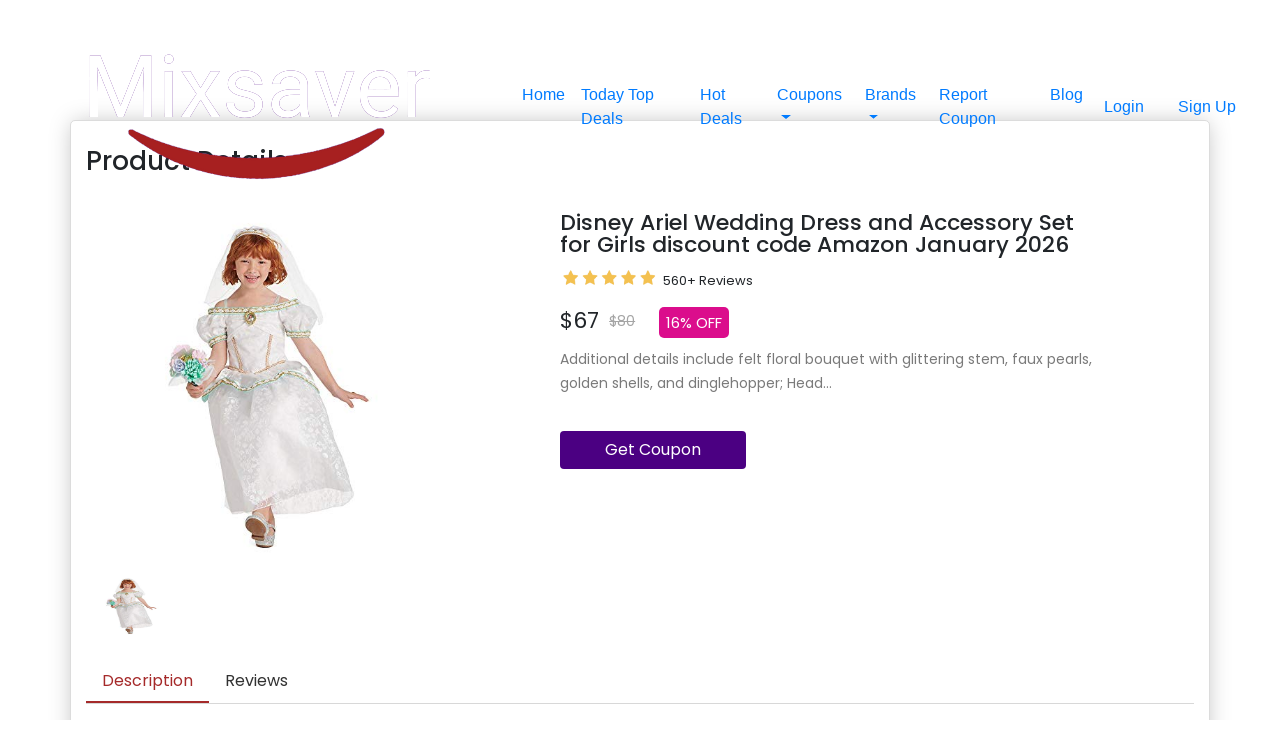

--- FILE ---
content_type: text/html; charset=utf-8
request_url: https://mixsaver.com/coupon-code/disney-ariel-wedding-dress-and-accessory-set-girls-discount-code/
body_size: 11516
content:


<!DOCTYPE html>
<html lang="en">
<head>
 <title>Disney Ariel Wedding Dress and Accessory Set for Girls disco </title>
    <meta name="viewport" content="width=device-width, initial-scale=1">

    <!-- SEO tags -->
    <meta charset="UTF-8">
    <meta name="description" content="Additional details include felt floral bouquet with glittering stem, faux pearls, golden shells, and dinglehopper; Headband with golden trim and glittering vei…">
    <meta name="keywords" content="disney wedding dresses,cheap wedding dresses,wedding dresses cheap,discount wedding dresses,Disney Ariel Wedding Dress and Accessory Set for Girls discount code">
    <meta name="author" content="Mixsaver">
    <meta name="robots" content="index, follow">

    <!-- OG open graph tags for facebook -->
    <meta property="og:title" content="Disney Ariel Wedding Dress and Accessory Set for Girls discount code">
    <meta property="og:description" content="Additional details include felt floral bouquet with glittering stem, faux pearls, golden shells, and dinglehopper; Headband with golden trim and glittering vei…">
    <meta property="og:type" content="website">
    <meta property="og:url" content="https://mixsaver.com/coupon-code/disney-ariel-wedding-dress-and-accessory-set-girls-discount-code/">
    <meta property="og:image" content="https://mixsaver.com/media/Product-Images/2_UO8ANru.jpg">
    <meta property="og:site_name" content="Mixsaver">

    <!-- Twitter tags -->
    <meta property="twitter:card" content="summary_large_image">
    <meta property="twitter:title" content="Disney Ariel Wedding Dress and Accessory Set for Girls discount code">
    <meta property="twitter:description" content="Additional details include felt floral bouquet with glittering stem, faux pearls, golden shells, and dinglehopper; Headband with golden trim and glittering vei…">


    <meta property="twitter:image" content="https://mixsaver.com/media/Product-Images/2_UO8ANru.jpg">

    <link rel="canonical" href="https://mixsaver.com/coupon-code/disney-ariel-wedding-dress-and-accessory-set-girls-discount-code/">
    
    

   <!--Code For Favicon-->
   <link rel="apple-touch-icon" sizes="180x180" href="https://mixsaver.com/static/public-section/imagesANDicons/apple-touch-icon.png">
<link rel="icon" type="image/png" sizes="32x32" href="https://mixsaver.com/static/public-section/imagesANDicons/favicon-32x32.png">
<link rel="icon" type="image/png" sizes="16x16" href="https://mixsaver.com/static/public-section/imagesANDicons/favicon-16x16.png">
<!--<link rel="manifest" href="https://mixsaver.com/static/public-section/imagesANDicons/site.webmanifest">-->
<link rel="shortcut icon" href="https://mixsaver.com/static/public-section/imagesANDicons/favicon.ico">
<meta name="msapplication-TileColor" content="#a52a2a">
<meta name="msapplication-config" content="https://mixsaver.com/static/public-section/imagesANDicons/browserconfig.xml">
<meta name="theme-color" content="#6f42c1">
  <!--End here-->


    <!-- Bootstrap and fontawesome -->

    <link href="https://maxcdn.bootstrapcdn.com/bootstrap/4.1.1/css/bootstrap.min.css" rel="stylesheet" id="bootstrap-css">
    <script src="https://maxcdn.bootstrapcdn.com/bootstrap/4.1.1/js/bootstrap.min.js"></script>
    <script src="https://cdnjs.cloudflare.com/ajax/libs/jquery/3.2.1/jquery.min.js"></script>


    <link rel="stylesheet" href="/static/public-section/other_libaries/coursel/coursel.css">
    <!------ Include the above in your HEAD tag ---------->






    <!-- Index css -->
    <link rel="stylesheet" href="/static/public-section/styles/product_details_base.css"/>



     <!-- Global site tag (gtag.js) - Google Analytics -->
    <script async src="https://www.googletagmanager.com/gtag/js?id=G-Q5G8Q4ZQX0"></script>
    <script>
      window.dataLayer = window.dataLayer || [];
      function gtag(){dataLayer.push(arguments);}
      gtag('js', new Date());
    
      gtag('config', 'G-Q5G8Q4ZQX0');
    </script>

<!--Ad blocker code by google-->
<script async src="https://fundingchoicesmessages.google.com/i/pub-5189060962133091?ers=1" nonce="w_8OdOnJrc1wfnSymp9Bpw"></script><script nonce="w_8OdOnJrc1wfnSymp9Bpw">(function() {function signalGooglefcPresent() {if (!window.frames['googlefcPresent']) {if (document.body) {const iframe = document.createElement('iframe'); iframe.style = 'width: 0; height: 0; border: none; z-index: -1000; left: -1000px; top: -1000px;'; iframe.style.display = 'none'; iframe.name = 'googlefcPresent'; document.body.appendChild(iframe);} else {setTimeout(signalGooglefcPresent, 0);}}}signalGooglefcPresent();})();</script>


<!--FontAwsome CDN-->

<script src="https://kit.fontawesome.com/cf36fcc825.js" crossorigin="anonymous"></script>


    <script async src="https://pagead2.googlesyndication.com/pagead/js/adsbygoogle.js?client=ca-pub-5189060962133091"
     crossorigin="anonymous"></script>

    

    <style>

        .pd-wrap {
            padding: 40px 0;
            margin-top: 80px;
            font-family: 'Poppins', sans-serif;
            }
        .detailsContainer{
            background-color: white;
            border: 1px solid gainsboro;
            border-radius: 5px;
            -webkit-box-shadow: 0px 0px 23px -3px rgba(0,0,0,0.26);
            -moz-box-shadow: 0px 0px 23px -3px rgba(0,0,0,0.26);
            box-shadow: 0px 0px 23px -3px rgba(0,0,0,0.26);
        }
        .heading-section {
            margin-bottom: 20px;
        }

        .heading-section h2 {
            font-size: 26px;
            font-weight: 500;
            padding-top: 25px;
            padding-bottom: 15px;
            font-family: 'Poppins', sans-serif;
        }


        .owl-nav button {
            position: absolute;
            top: 50%;
            transform: translate(0, -50%);
            outline: none;
            height: 25px;
        }
        .owl-nav button svg {
            width: 25px;
            height: 25px;
        }
        .owl-nav button.owl-prev {
            left: 25px;
        }
        .owl-nav button.owl-next {
            right: 25px;
        }
        .owl-nav button span {
            font-size: 45px;
        }
        .product-thumb{
            margin-top: 15px;
        }
        .product-thumb .item img {
            height: 60px;
        }
        .product-name {
            margin-bottom: 4px;
        }
         .product-name h1{
            font-size: 22px;
            font-weight: 500;
            line-height: 22px;
        }
        .product-price-discount {
            font-size: 22px;
            font-weight: 400;
            padding: 10px 0;
            clear: both;
        }
        .product-price-discount span.line-through {
            text-decoration: line-through;
            margin-left: 10px;
            font-size: 14px;
            vertical-align: middle;
            color: #a5a5a5;
        }
        .discountSpanDetails{
            font-size: 15px;
            font-weight: 400;
            border-radius: 5px;
            padding: 5px 7px 5px 7px;
            color: white;
            background-color: #db0d8c;
            margin-left: 18px;

        }

        .product-info {
            width: 100%;
        }
        .reviews-counter {
            font-size: 13px;
        }
        .reviews-counter span {
            vertical-align: -2px;
        }
        .rate {
            float: left;
            padding: 0 10px 0 0;
        }
        .rate img{
            height: 30px;
            width: 100px;
        }

        .product-dtl p {
            font-size: 14px;
            line-height: 24px;
            color: #7a7a7a;
        }

        .product-dtl label {
            line-height: 16px;
            font-size: 15px;
        }

        .product-count {
            margin-top: 15px;
        }


        .round-black-btn {
            border-radius: 4px;
            background: indigo;
            color: #fff;
            padding: 7px 45px;
            display: inline-block;
            margin-top: 20px;
        }
        .round-black-btn:hover,
        .round-black-btn:focus {
            color: white;
            background-color: #A52A2A;
            text-decoration: none;

        }

        .product-info-tabs {
            margin-top: 25px;
        }
        .product-info-tabs .nav-tabs {
            border-bottom: 1px solid #d8d8d8;
        }
        .product-info-tabs .nav-tabs .nav-item {
            margin-bottom: 0;
        }
        .product-info-tabs .nav-tabs .nav-link {
            border: none;
            border-bottom: 2px solid transparent;
            color: #323232 !important;
        }
        
        
    
    
           .product-info-tabs .nav-tabs .nav-item .nav-link:hover {
            border: none;
            color: white !important;
        }
        .product-info-tabs .nav-tabs .nav-item.show .nav-link{
            color: #A52A2A !important;
            border-bottom: 2px solid #A52A2A !important;
        }
        .product-info-tabs .nav-tabs .nav-link.active{
            color: #A52A2A !important;
            border-bottom: 2px solid #A52A2A !important;
        }
        .product-info-tabs .nav-tabs .nav-link.active:hover {
            border: none;
            background-color: #ffffff !important;
            color:#A52A2A !important;
        }

    
    
    
    
        
        
        
        .product-info-tabs .tab-content .tab-pane {
            padding: 30px 20px;
            font-size: 15px;
            line-height: 24px;
            color: #7a7a7a;
            position: relative;
        }

        .ratingP {
            margin-bottom: 20px;

        }
        .ratingP img{
            height: 30px;
            width: 100px;
        }

        .review-heading {
            font-size: 24px;
            font-weight: 500;
            line-height: 20px;
            margin-bottom: 6px;
            color: #000;
        }

        .totalRatings{
            margin-top: 2px;
            margin-left: 5px;
            font-size: 13px;
            color: #7a7a7a;
            float: left;
        }
        .ratingDigits{
            font-size: 16px;
            font-weight: 600;
            color: #7b7b7b;
        }

        .viewAllReviewsLink{
            color: #3248b8;
            font-weight: 600;font-size: 14px;
            text-decoration: none;
            margin-top: 5px;
            text-align: left;
            position: absolute;
            left: 35px;
        }




        .recomendedProductsDiv h2{
            font-size: 24px;
            margin-bottom: 6px;
            color: #000;
            font-weight: 500;
            font-family: 'Poppins', sans-serif;
        }

        .tagsDiv h2{
            font-size: 24px;
            font-weight: 600;
            margin-bottom: 6px;
            color: #000;
            font-weight: 500;
            font-family: 'Poppins', sans-serif;
        }
        .tagsDiv p{
            margin-top: 10px;
            margin-left: 10px;
            font-size: 18px;
            font-weight: 400;
            padding: 5px 7px 5px 7px;
            color: white;
            background-color:#0d2e70;
            display: inline-flex;
            border-radius: 5px;
            position: relative;
            opacity: 0.9;

        }




        /*Model popup start*/


        .modal-body input:focus{
            outline: none !important;
            border: 1px solid green;
            color: green;
            outline-style: none !important;
            box-shadow: none;
        }

     .modal-body .span{

            color: green;
            font-size: 16px;
            font-family: Calibri;
            margin-top: 0px;
            margin-left: 5px;
            float: left;

        }

        .modal-title{
            font-family: Calibri;
            font-size: 22px;
            font-weight: bold;
        }

        #messageIconDetails{
            display: none;
            color: green;
            font-size: 16px;
            margin-top: 5px;
            float: left;
        }














        /* Recomended Products start*/
        /* Cards horizontal start */

      * { box-sizing: border-box; }


        .carousel {

         }


    .deals-title {
        font-family: Calibri;
        font-size: 28px;
        float: left;
        margin-left: 30px;
        color: #434f46;
    }

    /*Custom cards styling end*/

    .carousel-cell{
        margin-top: 10px;
        margin-bottom: 10px;
        margin-right: 10px;
        width: 200px;
        height: 290px;
        border-radius: 8px;
        background-color: white;
        overflow: hidden;
        position: relative;
        -webkit-box-shadow: 0px 0px 10px -5px rgba(0,0,0,0.66);
        -moz-box-shadow: 0px 0px 10px -5px rgba(0,0,0,0.66);
        box-shadow: 0px 0px 10px -5px rgba(0,0,0,0.66);

    }
    .carousel-cell:hover{
        transition: 0.5s;
        -webkit-box-shadow: 0px 0px 10px 2px rgba(0,0,0,0.66);
        -moz-box-shadow: 0px 0px 10px 2px rgba(0,0,0,0.66);
        box-shadow: 0px 0px 10px 2px rgba(0,0,0,0.66);
    }

     .productImgDiv{
         width: 200px;
         height: 180px;
         border-bottom: 1px dashed grey;
         position: absolute;
     }
     .productImgDiv img{
         width: 200px;
         height: 170px;
         margin-top: 0px;
     }
     .badge{
         background-color: #a52a2a !important;
         color: white;
         width: 130px;
         height: 30px;
         text-align: center;
         font-family: Calibri;
         font-size: 15px;
         line-height: 20px;
         position: absolute;
         top: 15px;
         left: -35px;
         float: left;
         transform: rotate(-45deg);
     }
     .titleAndCateg {
         width: 200px;
         height: 36px;
         position: absolute;
         margin-top: 187px;
     }
     .titleAndCateg a{
         text-decoration: none;
     }

     .titleAndCateg h4 {
         font-size: 17px;
         margin-left: 10px;
         margin-right: 10px;
         margin-bottom: 0px;
         line-height: 17px;
         color: darkslategrey;
         font-family: Calibri;
         font-weight: bold;
         overflow: hidden;
     }

     .titleAndCateg h4:hover{
         color: indigo;
     }
     .categeory {
         font-family: Calibri;
         font-size: 16px;
         color: green;
         margin-top: 3px;
         text-align: center;
         margin-bottom: 0px;
     }

     .ratingDiv{
         margin-top: 228px;
         width: 200px;
         float: left;
         position: absolute;
         height: 30px;
     }

      .ratingP {
         margin-left: 10px;
         font-size: 17px;
         font-weight: bold;
         color: #434f46;
         float: left;
          line-height: 30px;
     }

     .ratingImage{
         width: 90px;
         height: 30px;
         float: left;
         margin-left: 3px;
         margin-top: 0px;
     }

     .totalRatings {
         float: left;
         margin-left: 3px;
         height: 30px;
         line-height: 30px;
         font-family: Calibri;
         color: grey;
         font-size: 14px;
     }




    .pricingDiv{
        width: 200px;
        height: 22px;
        margin-top: 233px;
        position: absolute;
    }
    .pricingDiv .realPrice{
        text-align: right;
        float: right;
        margin-right: 10px;
        font-size: 22px;
        color: #434f46;
        line-height: 22px;
        font-family: Calibri;
        font-weight: bold;


    }
     .pricingDiv .displayPrice{
         text-align: left;
         float: left;
         margin-left: 10px;
         font-size: 18px;
         font-family: Calibri;
         text-decoration: line-through;
         color: grey;
         line-height: 22px;
     }
     .discountSpan {
         background-color: #265182;
         color: white;
         width: 45px;
         height: 22px;
         text-align: center;
         border-radius: 3px;
         font-family: Calibri;
         font-size: 17px;
         float: left;
         margin-left: 8px;
         line-height: 22px;
     }

     .back-cover{
         position: absolute;
         background-color: #a52a2a !important;
         opacity: 0.9;
         width: 200px;
         height: 290px;
         z-index: 1;
         top: 0;
         left: 0;
         display: none;
     }

     .carousel-cell:hover .back-cover{
         display: block;
         transition: 0.6s;
         text-align: center;
     }

     .back-cover-body{
         margin-top: 101px;
         width: 200px;
         height: 88px;
     }

     .couponBtn{
         background-color: indigo;
         color: white;
         width: 130px;
     }

     .couponBtn:hover{
         color: white;
         background-color: #09084a;

     }
     .detailsBtn{
         width: 130px;
         background-color: #b007a8;
         color: white;
     }
     .detailsBtn:hover{
         background-color: #850382;
         color: white;
     }
     /*Custom cards styling end*/






        .carousel-cell.is-selected {
            border: none;
        }

        /* cell number */
        .carousel-cell:before {
          display: block;
        }

        .flickity-page-dots{
            display: none;
        }

                /* big previous & next buttons */
        .flickity-prev-next-button {
            background-color: indigo !important;
        }
        /* icon color */
        .flickity-button-icon {
            fill: white !important;
        }
        /* hide disabled button */
        .flickity-button:disabled {
            display: none;
        }
        .flickity-button:hover{
            background-color: #a52a2a !important;

        }
        .flickity-prev-next-button:hover{
            background-color: #a52a2a !important;
        }


        .exploreMore{
            background-color: #232466;
            padding: 0px 8px 0px 8px;
            text-align: center;
        }
        .exploreMore a{
            font-family: Calibri;
            font-size: 26px;
            line-height: 290px;
            text-decoration: none;
            font-weight: bold;
            color: white;
            border-radius: 0px !important;
        }

        .exploreMore a:hover{
            color:#a52a2a;
        }





        /*Model for getting coupon code and opening link*/
        .modal-body .span{
            color: green;
            font-size: 16px;
            font-family: Calibri;
            margin-top: 5px;
            margin-left: 5px;
        }

        .modal-title{
            font-family: Calibri;
            font-size: 22px;
            font-weight: bold;
        }


        /* Recomended Products end*/











       /*Tablet screens and mobile*/
        @media only screen and (max-width: 768px) {



            .detailsContainer{
                background-color: white;
                border-style: none;
                border-radius: 0px;
                box-shadow: none;
            }

            .product-thumb {
                display: none !important;
            }

            .heading-section {
                margin-bottom: 10px;
            }

            .heading-section h2 {
                font-size: 22px;
                font-weight: 500;
                padding-top: 8px;
                padding-bottom: 10px;
                font-family: 'Poppins', sans-serif;
            }

            .product-name {
                margin-top: 15px;
                margin-bottom: 4px;
            }

            .product-name h1{
                font-size: 20px;
                font-weight: 500;
                line-height: 20px;
            }

            .discountSpanDetails{
                float: right;
            }

            .round-black-btn {
                border-radius: 4px;
                background: indigo;
                color: #fff;
                padding: 7px 45px;
                display: inline-block;
                margin-top: 20px;
                width: 100%;
                text-align: center;
            }

            .product-info-tabs {
                margin-top: 45px;
              }

            .recomendedProductsDiv h2{
                font-size: 22px;
                margin-bottom: 6px;
                color: #000;
                font-weight: 500;
                font-family: 'Poppins', sans-serif;
        }

            .tagsDiv h2{
                font-size: 22px;
                font-weight: 600;
                margin-bottom: 6px;
                color: #000;
                font-weight: 500;
                font-family: 'Poppins', sans-serif;
            }

            .tagsDiv p{
                margin-top: 8px;
                margin-left: 8px;
                font-size: 16px;
                font-weight: 400;
                padding: 4px 6px 4px 6px;
                color: white;
                background-color:#0d2e70;
                display: inline-flex;
                border-radius: 4px;
                position: relative;
                opacity: 0.9;

            }
        }




        @media only screen and (max-width: 480px) {
            body{
                background-color: white;
            }
            .pd-wrap {
                padding: 10px 0;
                margin-top: 60px;
                font-family: 'Poppins', sans-serif;
            }


        }

        .DescriptionAndDisclosure{
            font-size: 19px;
            color: black;
        }
        
         #CouponStatusAorE{
                color: rgb(0, 0, 0) !important;
                font-size: 18px;
                font-weight: 500;

              }
    </style>


    
     <!-- -->

<!-- Product Schema -->
<!--<script type="application/ld+json">-->
<!--    {-->
<!--      "@context": "https://schema.org/", -->
<!--      "@type": "Product", -->
<!--      "name": "Disney Ariel Wedding Dress and Accessory Set for Girls discount code",-->
<!--      "image": "https://mixsaver.com/media/Product-Images/2_UO8ANru.jpg",-->
<!--      "description": "Visit our website to get coupon code,Additional details include felt floral bouquet with glittering stem, faux pearls, golden shells, and dinglehopper; Headband with golden trim and glittering vei…",-->
<!--      "brand": "Amazon",-->
<!--      "offers": {-->
<!--        "@type": "AggregateOffer",-->
<!--        "url": "https://mixsaver.com/coupon-code/disney-ariel-wedding-dress-and-accessory-set-girls-discount-code",-->
<!--        "priceCurrency": "USD",-->
<!--        "lowPrice": "67",-->
<!--        "highPrice": "80"-->
<!--      },-->
<!--      "aggregateRating": {-->
<!--        "@type": "AggregateRating",-->
<!--        "ratingValue": "4.6",-->
<!--        "ratingCount": "560"-->
<!--      }-->
<!--    }-->
<!--    </script>-->
<!--    -->

</head>
<body>


    <link href="https://fonts.googleapis.com/css?family=Poppins:300,400,500,600,700,800&display=swap" rel="stylesheet">
	<link rel="stylesheet" type="text/css" href="https://cdnjs.cloudflare.com/ajax/libs/font-awesome/5.12.1/css/all.min.css">
	<link rel="stylesheet" type="text/css" href="https://cdnjs.cloudflare.com/ajax/libs/OwlCarousel2/2.3.4/assets/owl.carousel.min.css">
	<link rel="stylesheet" type="text/css" href="https://cdnjs.cloudflare.com/ajax/libs/OwlCarousel2/2.3.4/assets/owl.theme.default.min.css">



<div class="container-fluid fixed-top" id="header">


<nav class="navbar navbar-expand-lg">

  <a class="navbar-brand" href="/"><img src="/static/public-section/imagesANDicons/logo.png" alt="Logo not found"></a>
  <button style="text-align: center" class="navbar-toggler menuIcon" type="button" data-toggle="collapse" data-target="#navbarSupportedContent" aria-controls="navbarSupportedContent" aria-expanded="false" aria-label="Toggle navigation">
    <span class="navbar-toggler-icon">
        <i style="color: white;font-size: 34px;" class="fa fa-align-justify" aria-hidden="true" id="mobileMenuIcon"></i>
        <i style="display:none;color: white;font-size: 34px;" class="fa fa-close" aria-hidden="true" id="mobileMenuCloseIcon"></i>
    </span>
  </button>

  <div class="collapse navbar-collapse" id="navbarSupportedContent">
    <ul class="navbar-nav align-center ml-auto mr-auto">
      <li class="nav-item d-flex main-menu">
        <a class="nav-link p-2" href="/">Home</a>
      </li>
      <li class="nav-item d-flex main-menu">
        <a class="nav-link p-2" href="/today-top-deals/">Today Top Deals</a>
      </li>

      <li class="nav-item d-flex main-menu">
        <a class="nav-link p-2" href="/hot-deals/">Hot Deals</a>
      </li>


        <li class="nav-item dropdown">
        <a class="nav-link p-2 dropdown-toggle" href="#" id="navbarDropdown" role="button" data-toggle="dropdown" aria-haspopup="true" aria-expanded="false">
          Coupons
        </a>
        <div class="dropdown-menu navBrandScroll" aria-labelledby="navbarDropdown">
            
                <a class="dropdown-item" href="/20services/coupon-codes/">20Services</a>
            
                <a class="dropdown-item" href="/25services/coupon-codes/">25Services</a>
            
                <a class="dropdown-item" href="/4-corners-cannabis/coupon-codes/">4 Corners Cannabis</a>
            
                <a class="dropdown-item" href="/6ave/coupon-codes/">6Ave</a>
            
                <a class="dropdown-item" href="/agoda/coupon-codes/">Agoda</a>
            
                <a class="dropdown-item" href="/airport-parking/coupon-codes/">Airport Parking</a>
            
                <a class="dropdown-item" href="/airvet/coupon-codes/">Airvet</a>
            
                <a class="dropdown-item" href="/alibaba/coupon-codes/">Alibaba</a>
            
                <a class="dropdown-item" href="/aliexpress/coupon-codes/">AliExpress</a>
            
                <a class="dropdown-item" href="/allies-skin/coupon-codes/">Allies of Skin</a>
            
                <a class="dropdown-item" href="/amazon/coupon-codes/">Amazon</a>
            
                <a class="dropdown-item" href="/americas-pharmacy/coupon-codes/">America&#x27;s Pharmacy</a>
            
                <a class="dropdown-item" href="/appypie/coupon-codes/">AppyPie</a>
            
                <a class="dropdown-item" href="/artnaturalscom/coupon-codes/">ArtNaturals.com</a>
            
                <a class="dropdown-item" href="/atlas-vpn/coupon-codes/">Atlas VPN</a>
            
                <a class="dropdown-item" href="/auto-barn/coupon-codes/">Auto Barn</a>
            
                <a class="dropdown-item" href="/avast-software/coupon-codes/">AVAST Software</a>
            
                <a class="dropdown-item" href="/avg-technologies/coupon-codes/">AVG Technologies</a>
            
                <a class="dropdown-item" href="/baby-basket/coupon-codes/">Baby basket</a>
            
                <a class="dropdown-item" href="/babyonlinedress/coupon-codes/">Babyonlinedress</a>
            
                <a class="dropdown-item" href="/banggood/coupon-codes/">Banggood</a>
            
                <a class="dropdown-item" href="/basics-life/coupon-codes/">Basics Life</a>
            
                <a class="dropdown-item" href="/bespoke-extracts/coupon-codes/">Bespoke Extracts</a>
            
                <a class="dropdown-item" href="/best-product-hunting/coupon-codes/">Best Product Hunting</a>
            
                <a class="dropdown-item" href="/bixbee/coupon-codes/">Bixbee</a>
            
                <a class="dropdown-item" href="/bluehost-india/coupon-codes/">Bluehost India</a>
            
                <a class="dropdown-item" href="/born-shoes/coupon-codes/">Born Shoes</a>
            
                <a class="dropdown-item" href="/braceability/coupon-codes/">BraceAbility</a>
            
                <a class="dropdown-item" href="/brain-sensei/coupon-codes/">Brain Sensei</a>
            
                <a class="dropdown-item" href="/browlycare/coupon-codes/">Browlycare</a>
            
                <a class="dropdown-item" href="/bullguard/coupon-codes/">BullGuard</a>
            
                <a class="dropdown-item" href="/capalbos/coupon-codes/">Capalbos</a>
            
                <a class="dropdown-item" href="/chantecaille/coupon-codes/">Chantecaille</a>
            
                <a class="dropdown-item" href="/chemical-guys/coupon-codes/">Chemical Guys</a>
            
                <a class="dropdown-item" href="/corel-corporation/coupon-codes/">Corel Corporation</a>
            
                <a class="dropdown-item" href="/cylance/coupon-codes/">Cylance</a>
            
                <a class="dropdown-item" href="/depositphotos/coupon-codes/">Depositphotos</a>
            
                <a class="dropdown-item" href="/design-furnishings/coupon-codes/">Design Furnishings</a>
            
                <a class="dropdown-item" href="/dhgate/coupon-codes/">DHgate</a>
            
                <a class="dropdown-item" href="/diamond-cbd/coupon-codes/">Diamond CBD</a>
            
                <a class="dropdown-item" href="/diecast/coupon-codes/">Diecast</a>
            
                <a class="dropdown-item" href="/etihad-airways/coupon-codes/">Etihad Airways</a>
            
                <a class="dropdown-item" href="/fist-host/coupon-codes/">Fist Host</a>
            
                <a class="dropdown-item" href="/fite/coupon-codes/">FITE</a>
            
                <a class="dropdown-item" href="/fitness-mentors/coupon-codes/">Fitness Mentors</a>
            
                <a class="dropdown-item" href="/fiverr/coupon-codes/">Fiverr</a>
            
                <a class="dropdown-item" href="/formula/coupon-codes/">Formula</a>
            
                <a class="dropdown-item" href="/gabriel-co/coupon-codes/">Gabriel &amp; Co</a>
            
                <a class="dropdown-item" href="/gearbest/coupon-codes/">GearBest</a>
            
                <a class="dropdown-item" href="/gentle-herd/coupon-codes/">Gentle Herd</a>
            
                <a class="dropdown-item" href="/gentreo/coupon-codes/">Gentreo</a>
            
                <a class="dropdown-item" href="/glasswire/coupon-codes/">GlassWire</a>
            
                <a class="dropdown-item" href="/golf-outlets/coupon-codes/">Golf Outlets</a>
            
                <a class="dropdown-item" href="/greater-good/coupon-codes/">Greater Good</a>
            
                <a class="dropdown-item" href="/halloween-express/coupon-codes/">Halloween Express</a>
            
                <a class="dropdown-item" href="/happy-feet-plus/coupon-codes/">Happy Feet Plus</a>
            
                <a class="dropdown-item" href="/health-products-you/coupon-codes/">Health Products For You</a>
            
                <a class="dropdown-item" href="/homary/coupon-codes/">Homary</a>
            
                <a class="dropdown-item" href="/hostgator-india/coupon-codes/">HostGator India</a>
            
                <a class="dropdown-item" href="/hostinger/coupon-codes/">Hostinger</a>
            
                <a class="dropdown-item" href="/interserver/coupon-codes/">InterServer</a>
            
                <a class="dropdown-item" href="/inventory-source/coupon-codes/">Inventory Source</a>
            
                <a class="dropdown-item" href="/ipage/coupon-codes/">iPage</a>
            
                <a class="dropdown-item" href="/ivy-cloth/coupon-codes/">Ivy Cloth</a>
            
                <a class="dropdown-item" href="/jobscan/coupon-codes/">Jobscan</a>
            
                <a class="dropdown-item" href="/justflowers/coupon-codes/">JustFlowers</a>
            
                <a class="dropdown-item" href="/knfilters/coupon-codes/">Knfilters</a>
            
                <a class="dropdown-item" href="/kodak/coupon-codes/">Kodak</a>
            
                <a class="dropdown-item" href="/koio/coupon-codes/">KOIO</a>
            
                <a class="dropdown-item" href="/leaf-remedys/coupon-codes/">Leaf Remedys</a>
            
                <a class="dropdown-item" href="/lenovo-india/coupon-codes/">Lenovo India</a>
            
                <a class="dropdown-item" href="/lexmod/coupon-codes/">LexMod</a>
            
                <a class="dropdown-item" href="/life-extension/coupon-codes/">Life Extension</a>
            
                <a class="dropdown-item" href="/lollicup/coupon-codes/">Lollicup</a>
            
                <a class="dropdown-item" href="/luminess/coupon-codes/">Luminess</a>
            
                <a class="dropdown-item" href="/magix/coupon-codes/">Magix</a>
            
                <a class="dropdown-item" href="/magzter/coupon-codes/">Magzter</a>
            
                <a class="dropdown-item" href="/make-fort/coupon-codes/">Make A Fort</a>
            
                <a class="dropdown-item" href="/michaels/coupon-codes/">Michaels</a>
            
                <a class="dropdown-item" href="/mobisystems/coupon-codes/">Mobisystems</a>
            
                <a class="dropdown-item" href="/monthly-clubs/coupon-codes/">Monthly Clubs</a>
            
                <a class="dropdown-item" href="/muck-boot-ca/coupon-codes/">Muck Boot CA</a>
            
                <a class="dropdown-item" href="/mysmartmovecom/coupon-codes/">MySmartMove.com</a>
            
                <a class="dropdown-item" href="/namecheap/coupon-codes/">NameCheap</a>
            
                <a class="dropdown-item" href="/namesolve/coupon-codes/">NameSolve</a>
            
                <a class="dropdown-item" href="/neatsvor/coupon-codes/">Neatsvor</a>
            
                <a class="dropdown-item" href="/nolo/coupon-codes/">Nolo</a>
            
                <a class="dropdown-item" href="/nordlayer/coupon-codes/">NordLayer</a>
            
                <a class="dropdown-item" href="/nordpass/coupon-codes/">NordPass</a>
            
                <a class="dropdown-item" href="/nordvpn/coupon-codes/">NordVPN</a>
            
                <a class="dropdown-item" href="/novakid/coupon-codes/">Novakid</a>
            
                <a class="dropdown-item" href="/olay/coupon-codes/">Olay</a>
            
                <a class="dropdown-item" href="/onbuycom/coupon-codes/">OnBuy.com</a>
            
                <a class="dropdown-item" href="/oppo-india/coupon-codes/">OPPO India</a>
            
                <a class="dropdown-item" href="/payoneer/coupon-codes/">Payoneer</a>
            
                <a class="dropdown-item" href="/personalabs/coupon-codes/">Personalabs</a>
            
                <a class="dropdown-item" href="/procana/coupon-codes/">Procana</a>
            
                <a class="dropdown-item" href="/qatar-airways/coupon-codes/">Qatar Airways</a>
            
                <a class="dropdown-item" href="/rentalcarscom/coupon-codes/">RentalCars.com</a>
            
                <a class="dropdown-item" href="/rexing/coupon-codes/">Rexing</a>
            
                <a class="dropdown-item" href="/rug-source/coupon-codes/">Rug Source</a>
            
                <a class="dropdown-item" href="/saatchi-art/coupon-codes/">Saatchi Art</a>
            
                <a class="dropdown-item" href="/scantitan/coupon-codes/">ScanTitan</a>
            
                <a class="dropdown-item" href="/silkn/coupon-codes/">Silkn</a>
            
                <a class="dropdown-item" href="/silver-rush-style/coupon-codes/">Silver Rush Style</a>
            
                <a class="dropdown-item" href="/skinwallet/coupon-codes/">Skinwallet</a>
            
                <a class="dropdown-item" href="/south-bay-board/coupon-codes/">South Bay Board</a>
            
                <a class="dropdown-item" href="/storenvy/coupon-codes/">Storenvy</a>
            
                <a class="dropdown-item" href="/stumps-party/coupon-codes/">Stumps Party</a>
            
                <a class="dropdown-item" href="/sucuri/coupon-codes/">Sucuri</a>
            
                <a class="dropdown-item" href="/take-five/coupon-codes/">Take Five</a>
            
                <a class="dropdown-item" href="/tenergy/coupon-codes/">Tenergy</a>
            
                <a class="dropdown-item" href="/testclear/coupon-codes/">Testclear</a>
            
                <a class="dropdown-item" href="/trampoline-parts-and-supply/coupon-codes/">Trampoline Parts and Supply</a>
            
                <a class="dropdown-item" href="/tripcom/coupon-codes/">Trip.com</a>
            
                <a class="dropdown-item" href="/trusted-tours-and-attractions/coupon-codes/">Trusted Tours and Attractions</a>
            
                <a class="dropdown-item" href="/turnkey-internet/coupon-codes/">Turnkey Internet</a>
            
                <a class="dropdown-item" href="/udemy/coupon-codes/">Udemy</a>
            
                <a class="dropdown-item" href="/underground-printing/coupon-codes/">Underground Printing</a>
            
                <a class="dropdown-item" href="/unlimited-biking/coupon-codes/">Unlimited Biking</a>
            
                <a class="dropdown-item" href="/us-outdoor/coupon-codes/">US Outdoor</a>
            
                <a class="dropdown-item" href="/woot/coupon-codes/">Woot!</a>
            
                <a class="dropdown-item" href="/yolova/coupon-codes/">Yolova</a>
            
        </div>
       </li>



      <li class="nav-item dropdown">
        <a class="nav-link p-2 dropdown-toggle" href="#" id="navbarDropdown" role="button" data-toggle="dropdown" aria-haspopup="true" aria-expanded="false">
          Brands
        </a>
        <div class="dropdown-menu navBrandScroll" aria-labelledby="navbarDropdown">
            
                <a class="dropdown-item" href="/20services/coupon-codes/">20Services</a>
            
                <a class="dropdown-item" href="/25services/coupon-codes/">25Services</a>
            
                <a class="dropdown-item" href="/4-corners-cannabis/coupon-codes/">4 Corners Cannabis</a>
            
                <a class="dropdown-item" href="/6ave/coupon-codes/">6Ave</a>
            
                <a class="dropdown-item" href="/agoda/coupon-codes/">Agoda</a>
            
                <a class="dropdown-item" href="/airport-parking/coupon-codes/">Airport Parking</a>
            
                <a class="dropdown-item" href="/airvet/coupon-codes/">Airvet</a>
            
                <a class="dropdown-item" href="/alibaba/coupon-codes/">Alibaba</a>
            
                <a class="dropdown-item" href="/aliexpress/coupon-codes/">AliExpress</a>
            
                <a class="dropdown-item" href="/allies-skin/coupon-codes/">Allies of Skin</a>
            
                <a class="dropdown-item" href="/amazon/coupon-codes/">Amazon</a>
            
                <a class="dropdown-item" href="/americas-pharmacy/coupon-codes/">America&#x27;s Pharmacy</a>
            
                <a class="dropdown-item" href="/appypie/coupon-codes/">AppyPie</a>
            
                <a class="dropdown-item" href="/artnaturalscom/coupon-codes/">ArtNaturals.com</a>
            
                <a class="dropdown-item" href="/atlas-vpn/coupon-codes/">Atlas VPN</a>
            
                <a class="dropdown-item" href="/auto-barn/coupon-codes/">Auto Barn</a>
            
                <a class="dropdown-item" href="/avast-software/coupon-codes/">AVAST Software</a>
            
                <a class="dropdown-item" href="/avg-technologies/coupon-codes/">AVG Technologies</a>
            
                <a class="dropdown-item" href="/baby-basket/coupon-codes/">Baby basket</a>
            
                <a class="dropdown-item" href="/babyonlinedress/coupon-codes/">Babyonlinedress</a>
            
                <a class="dropdown-item" href="/banggood/coupon-codes/">Banggood</a>
            
                <a class="dropdown-item" href="/basics-life/coupon-codes/">Basics Life</a>
            
                <a class="dropdown-item" href="/bespoke-extracts/coupon-codes/">Bespoke Extracts</a>
            
                <a class="dropdown-item" href="/best-product-hunting/coupon-codes/">Best Product Hunting</a>
            
                <a class="dropdown-item" href="/bixbee/coupon-codes/">Bixbee</a>
            
                <a class="dropdown-item" href="/bluehost-india/coupon-codes/">Bluehost India</a>
            
                <a class="dropdown-item" href="/born-shoes/coupon-codes/">Born Shoes</a>
            
                <a class="dropdown-item" href="/braceability/coupon-codes/">BraceAbility</a>
            
                <a class="dropdown-item" href="/brain-sensei/coupon-codes/">Brain Sensei</a>
            
                <a class="dropdown-item" href="/browlycare/coupon-codes/">Browlycare</a>
            
                <a class="dropdown-item" href="/bullguard/coupon-codes/">BullGuard</a>
            
                <a class="dropdown-item" href="/capalbos/coupon-codes/">Capalbos</a>
            
                <a class="dropdown-item" href="/chantecaille/coupon-codes/">Chantecaille</a>
            
                <a class="dropdown-item" href="/chemical-guys/coupon-codes/">Chemical Guys</a>
            
                <a class="dropdown-item" href="/corel-corporation/coupon-codes/">Corel Corporation</a>
            
                <a class="dropdown-item" href="/cylance/coupon-codes/">Cylance</a>
            
                <a class="dropdown-item" href="/depositphotos/coupon-codes/">Depositphotos</a>
            
                <a class="dropdown-item" href="/design-furnishings/coupon-codes/">Design Furnishings</a>
            
                <a class="dropdown-item" href="/dhgate/coupon-codes/">DHgate</a>
            
                <a class="dropdown-item" href="/diamond-cbd/coupon-codes/">Diamond CBD</a>
            
                <a class="dropdown-item" href="/diecast/coupon-codes/">Diecast</a>
            
                <a class="dropdown-item" href="/etihad-airways/coupon-codes/">Etihad Airways</a>
            
                <a class="dropdown-item" href="/fist-host/coupon-codes/">Fist Host</a>
            
                <a class="dropdown-item" href="/fite/coupon-codes/">FITE</a>
            
                <a class="dropdown-item" href="/fitness-mentors/coupon-codes/">Fitness Mentors</a>
            
                <a class="dropdown-item" href="/fiverr/coupon-codes/">Fiverr</a>
            
                <a class="dropdown-item" href="/formula/coupon-codes/">Formula</a>
            
                <a class="dropdown-item" href="/gabriel-co/coupon-codes/">Gabriel &amp; Co</a>
            
                <a class="dropdown-item" href="/gearbest/coupon-codes/">GearBest</a>
            
                <a class="dropdown-item" href="/gentle-herd/coupon-codes/">Gentle Herd</a>
            
                <a class="dropdown-item" href="/gentreo/coupon-codes/">Gentreo</a>
            
                <a class="dropdown-item" href="/glasswire/coupon-codes/">GlassWire</a>
            
                <a class="dropdown-item" href="/golf-outlets/coupon-codes/">Golf Outlets</a>
            
                <a class="dropdown-item" href="/greater-good/coupon-codes/">Greater Good</a>
            
                <a class="dropdown-item" href="/halloween-express/coupon-codes/">Halloween Express</a>
            
                <a class="dropdown-item" href="/happy-feet-plus/coupon-codes/">Happy Feet Plus</a>
            
                <a class="dropdown-item" href="/health-products-you/coupon-codes/">Health Products For You</a>
            
                <a class="dropdown-item" href="/homary/coupon-codes/">Homary</a>
            
                <a class="dropdown-item" href="/hostgator-india/coupon-codes/">HostGator India</a>
            
                <a class="dropdown-item" href="/hostinger/coupon-codes/">Hostinger</a>
            
                <a class="dropdown-item" href="/interserver/coupon-codes/">InterServer</a>
            
                <a class="dropdown-item" href="/inventory-source/coupon-codes/">Inventory Source</a>
            
                <a class="dropdown-item" href="/ipage/coupon-codes/">iPage</a>
            
                <a class="dropdown-item" href="/ivy-cloth/coupon-codes/">Ivy Cloth</a>
            
                <a class="dropdown-item" href="/jobscan/coupon-codes/">Jobscan</a>
            
                <a class="dropdown-item" href="/justflowers/coupon-codes/">JustFlowers</a>
            
                <a class="dropdown-item" href="/knfilters/coupon-codes/">Knfilters</a>
            
                <a class="dropdown-item" href="/kodak/coupon-codes/">Kodak</a>
            
                <a class="dropdown-item" href="/koio/coupon-codes/">KOIO</a>
            
                <a class="dropdown-item" href="/leaf-remedys/coupon-codes/">Leaf Remedys</a>
            
                <a class="dropdown-item" href="/lenovo-india/coupon-codes/">Lenovo India</a>
            
                <a class="dropdown-item" href="/lexmod/coupon-codes/">LexMod</a>
            
                <a class="dropdown-item" href="/life-extension/coupon-codes/">Life Extension</a>
            
                <a class="dropdown-item" href="/lollicup/coupon-codes/">Lollicup</a>
            
                <a class="dropdown-item" href="/luminess/coupon-codes/">Luminess</a>
            
                <a class="dropdown-item" href="/magix/coupon-codes/">Magix</a>
            
                <a class="dropdown-item" href="/magzter/coupon-codes/">Magzter</a>
            
                <a class="dropdown-item" href="/make-fort/coupon-codes/">Make A Fort</a>
            
                <a class="dropdown-item" href="/michaels/coupon-codes/">Michaels</a>
            
                <a class="dropdown-item" href="/mobisystems/coupon-codes/">Mobisystems</a>
            
                <a class="dropdown-item" href="/monthly-clubs/coupon-codes/">Monthly Clubs</a>
            
                <a class="dropdown-item" href="/muck-boot-ca/coupon-codes/">Muck Boot CA</a>
            
                <a class="dropdown-item" href="/mysmartmovecom/coupon-codes/">MySmartMove.com</a>
            
                <a class="dropdown-item" href="/namecheap/coupon-codes/">NameCheap</a>
            
                <a class="dropdown-item" href="/namesolve/coupon-codes/">NameSolve</a>
            
                <a class="dropdown-item" href="/neatsvor/coupon-codes/">Neatsvor</a>
            
                <a class="dropdown-item" href="/nolo/coupon-codes/">Nolo</a>
            
                <a class="dropdown-item" href="/nordlayer/coupon-codes/">NordLayer</a>
            
                <a class="dropdown-item" href="/nordpass/coupon-codes/">NordPass</a>
            
                <a class="dropdown-item" href="/nordvpn/coupon-codes/">NordVPN</a>
            
                <a class="dropdown-item" href="/novakid/coupon-codes/">Novakid</a>
            
                <a class="dropdown-item" href="/olay/coupon-codes/">Olay</a>
            
                <a class="dropdown-item" href="/onbuycom/coupon-codes/">OnBuy.com</a>
            
                <a class="dropdown-item" href="/oppo-india/coupon-codes/">OPPO India</a>
            
                <a class="dropdown-item" href="/payoneer/coupon-codes/">Payoneer</a>
            
                <a class="dropdown-item" href="/personalabs/coupon-codes/">Personalabs</a>
            
                <a class="dropdown-item" href="/procana/coupon-codes/">Procana</a>
            
                <a class="dropdown-item" href="/qatar-airways/coupon-codes/">Qatar Airways</a>
            
                <a class="dropdown-item" href="/rentalcarscom/coupon-codes/">RentalCars.com</a>
            
                <a class="dropdown-item" href="/rexing/coupon-codes/">Rexing</a>
            
                <a class="dropdown-item" href="/rug-source/coupon-codes/">Rug Source</a>
            
                <a class="dropdown-item" href="/saatchi-art/coupon-codes/">Saatchi Art</a>
            
                <a class="dropdown-item" href="/scantitan/coupon-codes/">ScanTitan</a>
            
                <a class="dropdown-item" href="/silkn/coupon-codes/">Silkn</a>
            
                <a class="dropdown-item" href="/silver-rush-style/coupon-codes/">Silver Rush Style</a>
            
                <a class="dropdown-item" href="/skinwallet/coupon-codes/">Skinwallet</a>
            
                <a class="dropdown-item" href="/south-bay-board/coupon-codes/">South Bay Board</a>
            
                <a class="dropdown-item" href="/storenvy/coupon-codes/">Storenvy</a>
            
                <a class="dropdown-item" href="/stumps-party/coupon-codes/">Stumps Party</a>
            
                <a class="dropdown-item" href="/sucuri/coupon-codes/">Sucuri</a>
            
                <a class="dropdown-item" href="/take-five/coupon-codes/">Take Five</a>
            
                <a class="dropdown-item" href="/tenergy/coupon-codes/">Tenergy</a>
            
                <a class="dropdown-item" href="/testclear/coupon-codes/">Testclear</a>
            
                <a class="dropdown-item" href="/trampoline-parts-and-supply/coupon-codes/">Trampoline Parts and Supply</a>
            
                <a class="dropdown-item" href="/tripcom/coupon-codes/">Trip.com</a>
            
                <a class="dropdown-item" href="/trusted-tours-and-attractions/coupon-codes/">Trusted Tours and Attractions</a>
            
                <a class="dropdown-item" href="/turnkey-internet/coupon-codes/">Turnkey Internet</a>
            
                <a class="dropdown-item" href="/udemy/coupon-codes/">Udemy</a>
            
                <a class="dropdown-item" href="/underground-printing/coupon-codes/">Underground Printing</a>
            
                <a class="dropdown-item" href="/unlimited-biking/coupon-codes/">Unlimited Biking</a>
            
                <a class="dropdown-item" href="/us-outdoor/coupon-codes/">US Outdoor</a>
            
                <a class="dropdown-item" href="/woot/coupon-codes/">Woot!</a>
            
                <a class="dropdown-item" href="/yolova/coupon-codes/">Yolova</a>
            
        </div>
       </li>


      <li class="nav-item d-flex main-menu">
        <a class="nav-link p-2" href="https://forms.gle/BkpZWbh9Cvz9LALL9/" target="_blank">Report Coupon</a>
      </li>
      

     <li class="nav-item d-flex main-menu">
        <a class="nav-link p-2" href="/blog/">Blog</a>
      </li>
     

    
    </ul>

        <a class="btn my-2 my-sm-0 d-flex justify-content-center" id="loginBtn" href="/login/">Login</a>
        &nbsp;&nbsp;
        <a class="btn my-2 my-sm-0 d-flex justify-content-center" id="signupBtn" href="/signup/">Sign Up</a>
       
  </div>

</nav>

  </div>




    <div class="pd-wrap">
        <div class="container detailsContainer">
	        <div class="heading-section">
	            <h2>Product Details</h2>
	        </div>
            <input type="text" id="couponLinkDeatils" hidden value="https://amzn.to/3svIHc7"/>
	        <div class="row">
	        	<div class="col-md-4">
	        		<div id="slider" class="owl-carousel product-slider">
						<div class="item">
						  	<img src="/media/Product-Images/2_UO8ANru.jpg" alt="Disney Ariel Wedding Dress and Accessory Set for Girls discount code." />
						</div>
					</div>
					<div id="thumb" class="owl-carousel product-thumb">
						<div class="item">
						  	<img src="/media/Product-Images/2_UO8ANru.jpg" alt="Disney Ariel Wedding Dress and Accessory Set for Girls discount code."/>
						</div>
					</div>
	        	</div>
                <div class="col-md-1">

                </div>
	        	<div class="col-md-6">
	        		<div class="product-dtl">
        				<div class="product-info">
                            <div class="product-name"><h1>Disney Ariel Wedding Dress and Accessory Set for Girls discount code Amazon January 2026</h1></div>
		        			<div class="reviews-counter">
								<div class="rate">
                                     
                                         <img  src="/static/public-section/imagesANDicons/ratings/5.PNG" alt="Rating image not found.">
                                     

                                    <span>560+ Reviews</span>
								  </div>
							</div>
		        			<div class="product-price-discount"><span>$67</span><span class="line-through">$80</span> <span class="discountSpanDetails">16% OFF</span></div>
		        		</div>
	        			<p>Additional details include felt floral bouquet with glittering stem, faux pearls, golden shells, and dinglehopper; Head…</p>


	        			<div class="product-count">

							<a href="#" class="round-black-btn" href="#" onclick="openCouponLinkDetails()" style="color: white !important;" id="getCouponBtnDetails" data-toggle="modal" data-target="#modalCouponDetails">Get Coupon</a>
	        		              <p id="CouponStatusAorE"><span style="color:brown;"> Sorry! </span> This coupon has <span style="color: green;">expired</span> or the coupon brand has terminated its affiliation with us.</p>

	        			</div>
	        		</div>
	        	</div>
	        </div>




              <!--****************-->
        <!--    Model     -->
        <!--****************-->

<div style="margin-top: 90px" class="modal fade" id="modalCouponDetails" tabindex="-1" role="dialog">
  <div class="modal-dialog" role="document">
    <div class="modal-content">
      <div class="modal-header">
        <h5 class="modal-title">Copy Coupon/Link</h5>
        <button type="button" class="close" data-dismiss="modal" aria-label="Close">
          <span aria-hidden="true">&times;</span>
        </button>
      </div>
      <div class="modal-body">
         <input id="couponDetials" type="text" value="https://amzn.to/3svIHc7" readonly class="form-control"/>
        <span class="span" style="margin-top: 0px;" id="copyMessageDeatils"></span>
      </div>
      <div class="modal-footer" style="border: none">
        <button type="button" id="copyBtnDeatils" class="btn btn-danger" onclick="copyCouponFunctionDetails()">Copy</button>
      </div>
    </div>
  </div>
</div>

	        <div class="product-info-tabs">
		        <ul class="nav nav-tabs" id="myTab" role="tablist">
				  	<li class="nav-item">
				    	<a class="nav-link active" id="description-tab" data-toggle="tab" href="#description" role="tab" aria-controls="description" aria-selected="true">Description</a>
				  	</li>
				  	<li class="nav-item">
				    	<a class="nav-link" id="review-tab" data-toggle="tab" href="#review" role="tab" aria-controls="review" aria-selected="false">Reviews</a>
				  	</li>
				</ul>
				<div class="tab-content" id="myTabContent">
				  	<div class="tab-pane fade show active" id="description" role="tabpanel" aria-labelledby="description-tab">
				  		<h2 class="DescriptionAndDisclosure">Product Description:</h2>
                        <p>Additional details include felt floral bouquet with glittering stem, faux pearls, golden shells, and dinglehopper; Headband with golden trim and glittering veil, and golden wedding ring with faceted gems</p>
                        <h2 class="DescriptionAndDisclosure">Disclosure:</h2>
                        <p><span style="color:rgb(4, 167, 26);">Note:</span> We earn a small amount of commission from <span style="color: #A52A2A;">Amazon</span> after a successful purchase but this does not mean that it will increase the price of the item for you. By click on "Get Coupon" you will redirect to <span style="color: #A52A2A;">Amazon</span> Website. For more info click on <a href="https://mixsaver.com/article/terms-use/#Disclosure" target="_blank">Read more</a></p>

				  	</div>
				  	<div class="tab-pane fade" id="review" role="tabpanel" aria-labelledby="review-tab">
				  		<div class="review-heading">Reviews</div>
				  		<p class="ratingP">

                                     
                                         <img  src="/static/public-section/imagesANDicons/ratings/5.PNG" alt="Rating image not found.">
                                     

                            <p class="totalRatings"><span class="ratingDigits">4.6</span> (560+ reviews)</p>
                        </p>
                        <br>
                            <a rel="sponsored" href="https://amzn.to/3svIHc7" class="viewAllReviewsLink" style="text-decoration: none">View all reviews</a>
				  	</div>
				</div>
			</div>
            <hr>








            <div class="container recomendedProductsDiv">

                <h2>Related Products</h2>

                <div class="container">
                        <div class="carousel" data-flickity='{ "groupCells": true }'>

                            

                                <div class="carousel-cell">
                       <div class="productImgDiv">
                           
                                <span class="badge">Best Seller</span>
                           
                           <img src="/media/Product-Images/1_ddESSaG.jpg" alt="Disney Ariel Wedding Dress and Accessory Set for Girls discount code.">
                       </div>

                       <div class="titleAndCateg">
                           <a href="#"><h4>Chupeng Women&#x27;…</h4></a>
                           <p class="categeory"><i class="fa fa-check-circle"></i>&nbsp;Coupon verified</p>
                       </div>

                       <div class="ratingDiv">
                           <p class="ratingP">4.5</p>
                           
                                <img class="ratingImage" src="/static/public-section/imagesANDicons/ratings/5.PNG" alt="Rating image not found.">
                           

                           <span class="totalRatings">(750+)</span>
                            </div>
                         <br>
                          <div class="pricingDiv">
                              <h4 class="displayPrice">$120</h4>
                              <span class="discountSpan">18%</span>
                              <h4 class="realPrice">$99</h4>

                          </div>

                           <div class="back-cover">
                               <div class="back-cover-body">
                                   <a rel="sponsored" href="https://amzn.to/3cq5Yqr" class="btn couponBtn" target="_blank">Get Deal</a><br><br>
                                   <a class="btn detailsBtn" href="/coupon-code/chupeng-womens-costume-shoulder-prom-gown-discount/">View details</a>
                               </div>

                           </div>
                         </div>

                            

                                <div class="carousel-cell">
                       <div class="productImgDiv">
                           
                                <span class="badge">Best Seller</span>
                           
                           <img src="/media/Product-Images/3_fkLx1DM.jpg" alt="Disney Ariel Wedding Dress and Accessory Set for Girls discount code.">
                       </div>

                       <div class="titleAndCateg">
                           <a href="#"><h4>Disney Tangled…</h4></a>
                           <p class="categeory"><i class="fa fa-check-circle"></i>&nbsp;Coupon verified</p>
                       </div>

                       <div class="ratingDiv">
                           <p class="ratingP">4.5</p>
                           
                                <img class="ratingImage" src="/static/public-section/imagesANDicons/ratings/5.PNG" alt="Rating image not found.">
                           

                           <span class="totalRatings">(430+)</span>
                            </div>
                         <br>
                          <div class="pricingDiv">
                              <h4 class="displayPrice">$20</h4>
                              <span class="discountSpan">45%</span>
                              <h4 class="realPrice">$11</h4>

                          </div>

                           <div class="back-cover">
                               <div class="back-cover-body">
                                   <a rel="sponsored" href="https://amzn.to/31nE9J9" class="btn couponBtn" target="_blank">Get Deal</a><br><br>
                                   <a class="btn detailsBtn" href="/coupon-code/disney-tangled-rapunzel-wedding-gown-costume-discount/">View details</a>
                               </div>

                           </div>
                         </div>

                            

                                <div class="carousel-cell">
                       <div class="productImgDiv">
                           
                                <span class="badge">Best Seller</span>
                           
                           <img src="/media/Product-Images/4_sqNmp8Q.jpg" alt="Disney Ariel Wedding Dress and Accessory Set for Girls discount code.">
                       </div>

                       <div class="titleAndCateg">
                           <a href="#"><h4>Disney Princes…</h4></a>
                           <p class="categeory"><i class="fa fa-check-circle"></i>&nbsp;Coupon verified</p>
                       </div>

                       <div class="ratingDiv">
                           <p class="ratingP">4.5</p>
                           
                                <img class="ratingImage" src="/static/public-section/imagesANDicons/ratings/5.PNG" alt="Rating image not found.">
                           

                           <span class="totalRatings">(750+)</span>
                            </div>
                         <br>
                          <div class="pricingDiv">
                              <h4 class="displayPrice">$100</h4>
                              <span class="discountSpan">41%</span>
                              <h4 class="realPrice">$59</h4>

                          </div>

                           <div class="back-cover">
                               <div class="back-cover-body">
                                   <a rel="sponsored" href="https://amzn.to/2NWVAgi" class="btn couponBtn" target="_blank">Get Deal</a><br><br>
                                   <a class="btn detailsBtn" href="/coupon-code/disney-princess-ariel-and-prince-eric-discount/">View details</a>
                               </div>

                           </div>
                         </div>

                            

                                <div class="carousel-cell">
                       <div class="productImgDiv">
                           
                                <span class="badge">Best Seller</span>
                           
                           <img src="/media/Product-Images/5_DsObFLy.jpg" alt="Disney Ariel Wedding Dress and Accessory Set for Girls discount code.">
                       </div>

                       <div class="titleAndCateg">
                           <a href="#"><h4>Disney Rapunze…</h4></a>
                           <p class="categeory"><i class="fa fa-check-circle"></i>&nbsp;Coupon verified</p>
                       </div>

                       <div class="ratingDiv">
                           <p class="ratingP">4.5</p>
                           
                                <img class="ratingImage" src="/static/public-section/imagesANDicons/ratings/5.PNG" alt="Rating image not found.">
                           

                           <span class="totalRatings">(750+)</span>
                            </div>
                         <br>
                          <div class="pricingDiv">
                              <h4 class="displayPrice">$80</h4>
                              <span class="discountSpan">16%</span>
                              <h4 class="realPrice">$67</h4>

                          </div>

                           <div class="back-cover">
                               <div class="back-cover-body">
                                   <a rel="sponsored" href="https://amzn.to/3d6UeIw" class="btn couponBtn" target="_blank">Get Deal</a><br><br>
                                   <a class="btn detailsBtn" href="/coupon-code/disney-rapunzel-wedding-dress-and-accessory-set-girls-discount/">View details</a>
                               </div>

                           </div>
                         </div>

                            

                                <div class="carousel-cell">
                       <div class="productImgDiv">
                           
                                <span class="badge">Best Seller</span>
                           
                           <img src="/media/Product-Images/6_Jwjbm0U.jpg" alt="Disney Ariel Wedding Dress and Accessory Set for Girls discount code.">
                       </div>

                       <div class="titleAndCateg">
                           <a href="#"><h4>YIPEISHA Weddi…</h4></a>
                           <p class="categeory"><i class="fa fa-check-circle"></i>&nbsp;Coupon verified</p>
                       </div>

                       <div class="ratingDiv">
                           <p class="ratingP">4.5</p>
                           
                                <img class="ratingImage" src="/static/public-section/imagesANDicons/ratings/5.PNG" alt="Rating image not found.">
                           

                           <span class="totalRatings">(430+)</span>
                            </div>
                         <br>
                          <div class="pricingDiv">
                              <h4 class="displayPrice">$70</h4>
                              <span class="discountSpan">29%</span>
                              <h4 class="realPrice">$50</h4>

                          </div>

                           <div class="back-cover">
                               <div class="back-cover-body">
                                   <a rel="sponsored" href="https://amzn.to/3w3DWZy" class="btn couponBtn" target="_blank">Get Deal</a><br><br>
                                   <a class="btn detailsBtn" href="/coupon-code/yipeisha-wedding-dress-sweetheart-tulle-wedding-dresses-discount-code/">View details</a>
                               </div>

                           </div>
                         </div>

                            


        <!-- Last card -->
        <div class="carousel-cell exploreMore">
            <a href="/">Explore more</a>
            </div>
            </div>
                </div>


            </div>
            <hr>

<!--Code for expire coupon-->
                 <script>
                switch ('Active Coupon') {
                  case 'Active Coupon':
                    document.getElementById('getCouponBtnDetails').style.display = 'inline-block';
                    document.getElementById('CouponStatusAorE').style.display = 'none';

                    break;
                  
                  case  'Expired Coupon':
                    document.getElementById('getCouponBtnDetails').style.display = 'none';
                    document.getElementById('CouponStatusAorE').style.display = 'inline-block';
                    break;

                 default:
                     document.getElementById('getCouponBtnDetails').style.display = 'inline-block';
                     document.getElementById('CouponStatusAorE').style.display = 'none';
                     }
                </script>





            <div class="container tagsDiv">
                <h2>Tags</h2>
                
                    <p>disney wedding dresses January 2026</p>
                
                    <p>cheap wedding dresses January 2026</p>
                
                    <p>wedding dresses cheap January 2026</p>
                
                    <p>discount wedding dresses January 2026</p>
                
                <p>Disney Ariel Wedding Dress and Accessory Set for Girls discount code Amazon January 2026</p>
            </div>

		</div>
	</div>






<!--***************Footer start*********************-->
  <br>
<!-- Footer -->
        <footer id="contactUs">
        	<div class="footer-top" id="footer">
		        <div class="container">
		        	<div class="row">
		        		<div class="col-md-3 footer-about">
		        			<img class="logo-footer" src="/static/public-section/imagesANDicons/logo.png" alt="Footer logo not found." data-at2x="assets/img/logo.png">
		        			<p>
		        				On the Mixsaver.com website, you can find coupons of different brands as well as Blog about different things.
		        			</p>
		        			
		        			
		        					        			<!--TrustPilot invite review link-->

		        				<!--<br>-->
		        			 <!--   	<a href="https://www.trustpilot.com/evaluate/mixsaver.com" target="_blank"><img width="150px" height="50px" title="Review us on trustpilot" src="https://mixsaver.com/media/Brand-Images/TrustPilotReviewIcon.png" alt="TrustPilotReview"></a>-->
		        			 <!--   	<br><br>-->
		        			
		        			<p style="font-weight: bold"><a href="/hot-deals/">Get Exclusive Deals</a></p>
		        			
		        			<p><a href="https://mixsaver.com/article/Brand-Registration/">Brand Registration</a></p>
		        			
	                    </div>
	                    
	                    
		        		<div class="col-md-3 footer-contact">
		        			<h3 class="footersectionTitle">Contact</h3>
		                	<p><i class="fa fa-map-marker"></i>25000 Peshawar, Pakistan</p>
		                	<p><i class="fa fa-envelope"></i> Email: <a href="mailto:mixsaverofficial@gmail.com">mixsaverofficial@gmail.com</a></p>
		                	
		                		<p><a href="https://mixsaver.com/article/guest-article/">Guest Article</a></p>
	                    			
	                    			<p><a href="https://forms.gle/BkpZWbh9Cvz9LALL9/" target="_blank">Report Coupon</a></p>
	                    		<p><a href="https://mixsaver.com/ourteam">Our Team </a></p>
                                <p><a href="https://mixsaver.com/advertise/">Advertise</a></p>
	                    </div>
	                    
	                    
	                    <div class="col-md-3 footer-links">
	                    			<h3 class="footersectionTitle">Links</h3>
	                    			<p><a class="scroll-link" href="/">Home</a></p>
	                    			<p><a href="/today-top-deals/">Today Top Deals</a></p>
	                    			<p><a href="/article/privacy-policy/">Privacy Policy</a></p>
                                    <p><a href="/article/terms-use/">Terms of Use</a></p>
                                    <p><a href="/sitemap/">Sitemap</a></p>
	                    			<p><a href="/contact-us/">Contact Us</a></p>
	                    			
	                    			<p><a href="/blog/">Blog</a></p>
	                    			
	  	
	                    		</div>
	                    		
	                    		<br>

                                 <div class="col-md-3">
                                    <h3 class="footersectionTitle">Newsletter</h3>
	                    			<p>Subscribe for our newsletter.</p>
                                     <form method="post" id="newsletterForm" action="/newsletter/">
                                         <input type="hidden" name="csrfmiddlewaretoken" value="iLF0B7ukGKPt1CKC0jao0fBdBVGwWawZQ6LHybkWSO67nzAZ7eviDrScoiuZtg6K">
                                          <div class="form-group ">
                                     <input type="email" name="email" class="form-control m-auto" placeholder="Enter email" required>
                                                          </div>
                                         <button class="form-control m-auto" type="submit">Subscribe</button>
                                     </form>

                    <br>
                                     <div class="playStoreImagesDiv">
                                         <h4 class="footersectionTitle">Download Our App</h4>
                                         <a href="/mobile-app/?app=IOS">
                                         <img src="/static/public-section/imagesANDicons/applestore.png" alt="Download IOS App">
                                             </a>
                                         <a href="/mobile-app/?app=Android">
                                         <img src="/static/public-section/imagesANDicons/playstore.png" alt="Download Android App">
                                             </a>
                                     </div>
                        
	                    		</div>




		            </div>
		        </div>
	        </div>
	        <div class="footer-bottom">
	        	<div class="container">
	        		<div class="row">
	           			<div class="col-md-6 footer-copyright">
	                    	&copy; Copyright All Right Reversed &nbsp;<a href="/">MixSaver</a>.
                            &nbsp;Developed by <a href="https://20services.com/">20services</a>
	                    </div>
	           			<div class="col-md-6 footer-social">
	           			    
                            
                            <a href="https://twitter.com/Mixsaver/" target="_blank"><i class="fab fa-twitter"></i></a>
                            
                            <a href="https://www.linkedin.com/company/mixsaver" target="_blank"><i class="fab fa-linkedin"></i></a>
 
                            <a href="https://www.trustpilot.com/review/mixsaver.com" target="_blank"><i class="fas fa-star"></i></a>
                            
                             <a href="https://facebook.com/Mixsaver/" target="_blank"><i class="fab fa-facebook"></i></a>
                            
                            <a href="https://t.me/mixsaver" target="_blank"><i class="fab fa-telegram"></i></a>
        
	
	                    	
	                    </div>
	           		</div>
	        	</div>
	        </div>
        </footer>

  <!--Arrow up start-->
  <a href="javascript:void(0);" id="myScrollUp" onclick="funtop()">
  <div class="arrowUp">
      <i class="fa fa-arrow-up" aria-hidden="true"></i>
  </div>
      </a>


<!-- Jquery and javascript just for the top arrow button -->
<script src="https://ajax.googleapis.com/ajax/libs/jquery/3.5.1/jquery.min.js"></script>





<!-- Jquery and javascript just for the top arrow button -->
<script src="https://ajax.googleapis.com/ajax/libs/jquery/3.5.1/jquery.min.js"></script>

<!-- index page scripts -->
<script src="/static/public-section/java/index.js"></script>

<script src="/static/public-section/java/product-details.js"></script>
<script src="/static/public-section/other_libaries/coursel/coursel.java"></script>

<script src="https://cdnjs.cloudflare.com/ajax/libs/OwlCarousel2/2.3.4/owl.carousel.min.js"></script>
<script src="https://cdnjs.cloudflare.com/ajax/libs/popper.js/1.12.9/umd/popper.min.js" integrity="sha384-ApNbgh9B+Y1QKtv3Rn7W3mgPxhU9K/ScQsAP7hUibX39j7fakFPskvXusvfa0b4Q" crossorigin="anonymous"></script>
<script src="https://maxcdn.bootstrapcdn.com/bootstrap/4.0.0/js/bootstrap.min.js" integrity="	sha384-JZR6Spejh4U02d8jOt6vLEHfe/JQGiRRSQQxSfFWpi1MquVdAyjUar5+76PVCmYl" crossorigin="anonymous"></script>


</body>
</html>


--- FILE ---
content_type: text/html; charset=utf-8
request_url: https://www.google.com/recaptcha/api2/aframe
body_size: 266
content:
<!DOCTYPE HTML><html><head><meta http-equiv="content-type" content="text/html; charset=UTF-8"></head><body><script nonce="2k0ovthFxO6DagMksJ08jA">/** Anti-fraud and anti-abuse applications only. See google.com/recaptcha */ try{var clients={'sodar':'https://pagead2.googlesyndication.com/pagead/sodar?'};window.addEventListener("message",function(a){try{if(a.source===window.parent){var b=JSON.parse(a.data);var c=clients[b['id']];if(c){var d=document.createElement('img');d.src=c+b['params']+'&rc='+(localStorage.getItem("rc::a")?sessionStorage.getItem("rc::b"):"");window.document.body.appendChild(d);sessionStorage.setItem("rc::e",parseInt(sessionStorage.getItem("rc::e")||0)+1);localStorage.setItem("rc::h",'1769735867968');}}}catch(b){}});window.parent.postMessage("_grecaptcha_ready", "*");}catch(b){}</script></body></html>

--- FILE ---
content_type: application/javascript; charset=utf-8
request_url: https://fundingchoicesmessages.google.com/f/AGSKWxVf2rBQA69ARJLIGcVffbn2ghYzFWdy-q9d-N88ar4aJ4Hk94M2DuC0x3qF5arUVN5wPaS1JVx4yAi-S2w2J6OGrk-duYzQt4x_QnKmEc3aU12tr3_xseV4wVzWVakqI-WY0dqA?fccs=W251bGwsbnVsbCxudWxsLG51bGwsbnVsbCxudWxsLFsxNzY5NzM1ODY4LDI2NjAwMDAwMF0sbnVsbCxudWxsLG51bGwsW251bGwsWzcsNiw5XSxudWxsLDIsbnVsbCwiZW4iLG51bGwsbnVsbCxudWxsLG51bGwsbnVsbCwxXSwiaHR0cHM6Ly9taXhzYXZlci5jb20vY291cG9uLWNvZGUvZGlzbmV5LWFyaWVsLXdlZGRpbmctZHJlc3MtYW5kLWFjY2Vzc29yeS1zZXQtZ2lybHMtZGlzY291bnQtY29kZS8iLG51bGwsW1s4LCJ6amVuU1YtbUVzcyJdLFs5LCJlbi1VUyJdLFsxOSwiMiJdLFsxNywiWzBdIl0sWzI0LCIiXSxbMjUsIltbOTUzNDAyNTIsOTUzNDAyNTRdXSJdLFsyOSwiZmFsc2UiXV1d
body_size: 206
content:
if (typeof __googlefc.fcKernelManager.run === 'function') {"use strict";this.default_ContributorServingResponseClientJs=this.default_ContributorServingResponseClientJs||{};(function(_){var window=this;
try{
var qp=function(a){this.A=_.t(a)};_.u(qp,_.J);var rp=function(a){this.A=_.t(a)};_.u(rp,_.J);rp.prototype.getWhitelistStatus=function(){return _.F(this,2)};var sp=function(a){this.A=_.t(a)};_.u(sp,_.J);var tp=_.ed(sp),up=function(a,b,c){this.B=a;this.j=_.A(b,qp,1);this.l=_.A(b,_.Pk,3);this.F=_.A(b,rp,4);a=this.B.location.hostname;this.D=_.Fg(this.j,2)&&_.O(this.j,2)!==""?_.O(this.j,2):a;a=new _.Qg(_.Qk(this.l));this.C=new _.dh(_.q.document,this.D,a);this.console=null;this.o=new _.mp(this.B,c,a)};
up.prototype.run=function(){if(_.O(this.j,3)){var a=this.C,b=_.O(this.j,3),c=_.fh(a),d=new _.Wg;b=_.hg(d,1,b);c=_.C(c,1,b);_.jh(a,c)}else _.gh(this.C,"FCNEC");_.op(this.o,_.A(this.l,_.De,1),this.l.getDefaultConsentRevocationText(),this.l.getDefaultConsentRevocationCloseText(),this.l.getDefaultConsentRevocationAttestationText(),this.D);_.pp(this.o,_.F(this.F,1),this.F.getWhitelistStatus());var e;a=(e=this.B.googlefc)==null?void 0:e.__executeManualDeployment;a!==void 0&&typeof a==="function"&&_.To(this.o.G,
"manualDeploymentApi")};var vp=function(){};vp.prototype.run=function(a,b,c){var d;return _.v(function(e){d=tp(b);(new up(a,d,c)).run();return e.return({})})};_.Tk(7,new vp);
}catch(e){_._DumpException(e)}
}).call(this,this.default_ContributorServingResponseClientJs);
// Google Inc.

//# sourceURL=/_/mss/boq-content-ads-contributor/_/js/k=boq-content-ads-contributor.ContributorServingResponseClientJs.en_US.zjenSV-mEss.es5.O/d=1/exm=ad_blocking_detection_executable,kernel_loader,loader_js_executable,web_iab_tcf_v2_signal_executable/ed=1/rs=AJlcJMwkzeCrPzcr4ZTu9XKJQ6RjDJX32Q/m=cookie_refresh_executable
__googlefc.fcKernelManager.run('\x5b\x5b\x5b7,\x22\x5b\x5bnull,\\\x22mixsaver.com\\\x22,\\\x22AKsRol9nzZWMRuD6USzFBxqU8Gm6vV2GhSdHM_qD4IJEjZVGeLKWob8pdm2nrbOnSHdWxTxGVgWAhlxMSzBVi1jbhUFeoARR42Kq38wQNxBB2Kk-oeJYit1e6V57pA0p9cPkYkOjW9g2ubE-1uC_ITvwLZ3Ks4CEuw\\\\u003d\\\\u003d\\\x22\x5d,null,\x5b\x5bnull,null,null,\\\x22https:\/\/fundingchoicesmessages.google.com\/f\/AGSKWxXkNTTrLPyhqMOMJ0Lo2QczNrWxizmMCXBAgzlWHjvCnh8IIJrMnwdXDFLniDxijkfgPKHqZylxexLEbGdR5ppRqJEvFCUBSMdBl8CuUI1vyBi-rj5qIzcDrVmaHwjnqohNy21i\\\x22\x5d,null,null,\x5bnull,null,null,\\\x22https:\/\/fundingchoicesmessages.google.com\/el\/AGSKWxUV1B2oCDSGj4viUyoQ6QLrFF2e5MmkfuiCMKdHVUdYrYHIK9ilLLclKsL7ZpPnpZ5Uqwv8lZEhmk3IwPyBpOXtUQpogaFoahekvec3g03Rsf_uEitb1120E_BxbBiI7tKqPxQm\\\x22\x5d,null,\x5bnull,\x5b7,6,9\x5d,null,2,null,\\\x22en\\\x22,null,null,null,null,null,1\x5d,null,\\\x22Privacy and cookie settings\\\x22,\\\x22Close\\\x22,null,null,null,\\\x22Managed by Google. Complies with IAB TCF. CMP ID: 300\\\x22\x5d,\x5b3,1\x5d\x5d\x22\x5d\x5d,\x5bnull,null,null,\x22https:\/\/fundingchoicesmessages.google.com\/f\/AGSKWxUvuxzqTzN4QpOXJHYuOmU5nsUOLQCy0IM8vUoouttRtunVy4tbu2vKvpLgWSL6iJzXC61Ji-4RKyvvvSbqGttbjxJJS7ZDtNxzLUwwIYXNsupWUPz_MxJ0Z9qfDMI_Usfj-osU\x22\x5d\x5d');}

--- FILE ---
content_type: text/javascript
request_url: https://mixsaver.com/static/public-section/java/product-details.js
body_size: 969
content:

        $(document).ready(function() {
		    var slider = $("#slider");
		    var thumb = $("#thumb");
		    var slidesPerPage = 4; //globaly define number of elements per page
		    var syncedSecondary = true;
		    slider.owlCarousel({
		        items: 1,
		        slideSpeed: 2000,
		        nav: false,
		        autoplay: false,
		        dots: false,
		        loop: true,
		        responsiveRefreshRate: 200
		    }).on('changed.owl.carousel', syncPosition);
		    thumb
		        .on('initialized.owl.carousel', function() {
		            thumb.find(".owl-item").eq(0).addClass("current");
		        })
		        .owlCarousel({
		            items: slidesPerPage,
		            dots: false,
		            nav: true,
		            item: 4,
		            smartSpeed: 200,
		            slideSpeed: 500,
		            slideBy: slidesPerPage,
		        	navText: ['<svg width="18px" height="18px" viewBox="0 0 11 20"><path style="fill:none;stroke-width: 1px;stroke: #000;" d="M9.554,1.001l-8.607,8.607l8.607,8.606"/></svg>', '<svg width="25px" height="25px" viewBox="0 0 11 20" version="1.1"><path style="fill:none;stroke-width: 1px;stroke: #000;" d="M1.054,18.214l8.606,-8.606l-8.606,-8.607"/></svg>'],
		            responsiveRefreshRate: 100
		        }).on('changed.owl.carousel', syncPosition2);
		    function syncPosition(el) {
		        var count = el.item.count - 1;
		        var current = Math.round(el.item.index - (el.item.count / 2) - .5);
		        if (current < 0) {
		            current = count;
		        }
		        if (current > count) {
		            current = 0;
		        }
		        thumb
		            .find(".owl-item")
		            .removeClass("current")
		            .eq(current)
		            .addClass("current");
		        var onscreen = thumb.find('.owl-item.active').length - 1;
		        var start = thumb.find('.owl-item.active').first().index();
		        var end = thumb.find('.owl-item.active').last().index();
		        if (current > end) {
		            thumb.data('owl.carousel').to(current, 100, true);
		        }
		        if (current < start) {
		            thumb.data('owl.carousel').to(current - onscreen, 100, true);
		        }
		    }
		    function syncPosition2(el) {
		        if (syncedSecondary) {
		            var number = el.item.index;
		            slider.data('owl.carousel').to(number, 100, true);
		        }
		    }
		    thumb.on("click", ".owl-item", function(e) {
		        e.preventDefault();
		        var number = $(this).index();
		        slider.data('owl.carousel').to(number, 300, true);
		    });


            $(".qtyminus").on("click",function(){
                var now = $(".qty").val();
                if ($.isNumeric(now)){
                    if (parseInt(now) -1> 0)
                    { now--;}
                    $(".qty").val(now);
                }
            })
            $(".qtyplus").on("click",function(){
                var now = $(".qty").val();
                if ($.isNumeric(now)){
                    $(".qty").val(parseInt(now)+1);
                }
            });
		});




    // Copy text function from input field
    function copyCouponFunctionDetails() {


        // taking tags id names
        var copyText = document.getElementById("couponDetials");
        var buttonText = document.getElementById('copyBtnDeatils');
        var copyMessageDeatils = document.getElementById('copyMessageDeatils');
        var messageIconDetails = document.getElementById('messageIconDetails');


        // copying text and chaning different things styles and text etc.
        copyText.select();
        document.execCommand('copy');
        buttonText.innerText = "Copied";
        buttonText.className = "btn btn-success";
        copyMessageDeatils.innerText = "Coupon/Link has been copied to clipboard.";
    }


    // Link opening function
    function openCouponLinkDetails() {
        var couponLinkDeatils = document.getElementById('couponLinkDeatils').value;
        window.open(couponLinkDeatils,'_blank');
    }


--- FILE ---
content_type: application/javascript; charset=utf-8
request_url: https://fundingchoicesmessages.google.com/f/AGSKWxUavwb1gGT_fgvzr-INS7ZwB4fMxs62oRe4vxgWXyXciQnSiJohWrMEqhkmzOHOrgB1Z5cHcWsf703uKG51WrtZnoyQd71B0A_tXwOl8TxtJuh7bbxVTe4Tji2efvtMSMCjZyHirsgopiX7MfemcM_k4IjtxLNGiy5-Y7WF8ta6u2bCCSyesXcXN1U=/_/ad300x.?poll=ad_/ticker_ad./SplashAd_/videojs.sda.
body_size: -1282
content:
window['0821c754-eb9f-4a13-8d61-d6daf7baa064'] = true;

--- FILE ---
content_type: text/javascript
request_url: https://mixsaver.com/static/public-section/java/index.js
body_size: 219
content:
//script for adding color to the menu
    $(document).ready(function () {
        $("#mobileMenuIcon").click(function () {
            $("#mobileMenuIcon").hide();
            $("#mobileMenuCloseIcon").css("display","block");
            $("#header").addClass("active");
        });

        $("#mobileMenuCloseIcon").click(function () {
            $("#mobileMenuIcon").show();
            $("#mobileMenuCloseIcon").hide();
        });

        $(".header-section").click(function () {
            $("#header").removeClass("active");
        });



    });




/* Fucntion shows border box shadow on scroll on nav bar */
$(window).scroll(function() {
    var scroll = $(window).scrollTop();
    if (scroll > 0) {
        $("#header").addClass("active");
    }
    else {
        $("#header").removeClass("active");
    }
});
/* End of Fucntion which shows border box shadow on scroll on nav bar */









    /* function to show arrow up button on 20% scroll */
myscrollUp=document.getElementById("myScrollUp");
window.onscroll= function (){scrollFunction()};





function scrollFunction(){
    if(document.body.scrollTop > 20 || document.documentElement.scrollTop > 20 ){

       myscrollUp.style.display="block";
    }
    else {
        myscrollUp.style.display="none";
    }
}
function funtop(){
    document.body.scrollTop=0;
    document.documentElement.scrollTop=0;
}
/*End of function to show arrow up button on 20% scroll */